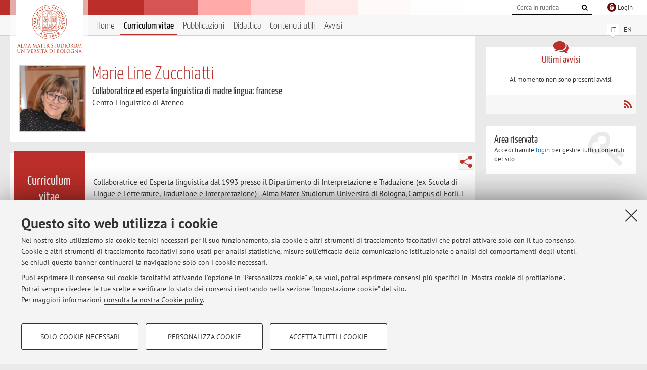

--- FILE ---
content_type: text/html; charset=utf-8
request_url: https://www.unibo.it/sitoweb/marieline.zucchiatti/cv
body_size: 38143
content:




<!DOCTYPE html>
<html xmlns="http://www.w3.org/1999/xhtml" lang="it" xml:lang="it">
    <head><meta charset="UTF-8" /><meta http-equiv="X-UA-Compatible" content="IE=edge,chrome=1" /><meta name="viewport" content="initial-scale=1.0, user-scalable=yes, width=device-width, minimum-scale=1.0" /><meta name="format-detection" content="telephone=no" /><link rel="stylesheet" type="text/css" href="/uniboweb/resources/people/styles/people.css?v=20241130063950" /><link rel="stylesheet" type="text/css" href="/uniboweb/resources/people/styles/custom.css?v=20241130063951" /><link rel="stylesheet" type="text/css" href="/uniboweb/resources/people/styles/sweetalert.css?v=20241130063951" /><script type="text/javascript" src="/uniboweb/resources/commons/js/jquery.min.js?v=20241130063953"></script><script type="text/javascript" src="/uniboweb/resources/commons/js/jquery-ui.min.js?v=20241130063954"></script><script type="text/javascript" src="/uniboweb/resources/commons/js/modernizr-custom.js?v=20241130063954"></script><script type="text/javascript" src="/uniboweb/resources/people/scripts/navscroll.js?v=20241130063952"></script><script type="text/javascript" src="/uniboweb/resources/people/scripts/sweetalert.min.js?v=20241130063951"></script><script type="text/javascript" src="/uniboweb/resources/people/scripts/people.js?v=20241130063951"></script><script type="text/javascript" src="/uniboweb/resources/people/scripts/editor-utils.js?v=20241130063952"></script><script type="text/javascript" src="/uniboweb/resources/people/scripts/editor-filter.js?v=20241130063952"></script><title>
	Marie Line Zucchiatti — Università di Bologna — Curriculum vitae
</title><meta name="resourceclass" content="SitoWebPersonale" /><script type="text/javascript" src="/uniboweb/resources/commons/js/unibo-cookies.min.js?v=20250212111854"></script><meta name="description" content="Curriculum vitae di Marie Line Zucchiatti. Collaboratrice ed esperta linguistica di madre lingua: francese presso CLA — Centro Linguistico di Ateneo" /><meta name="UPN" content="marieline.zucchiatti@unibo.it" /><meta name="UNIBOPAGEID" content="SITOWEBPERSONALE::30451::" /></head>


    <!-- 
Server: WLPP-TWEB-02
Cached At : 13:39:54
 -->



    <body id="body">
        <div class="fixed-wrapper unibo-noparse">
            

            <div class="topbar">
                <div class="topbar-wrapper">
                    <a title="Vai al portale Unibo.it" class="alma" href="http://www.unibo.it/"></a>

                    <div class="goingtoprint">
                        <img src="/uniboweb/resources/people/img/sigillo-small.gif">
                    </div>

                    <div class="unibo-login">
                        <img alt="Logo Single Sign-On di Ateneo" src="/uniboweb/resources/commons/img/ssologo36x36.png" />
                        
                                <a href="/uniboweb/SignIn.aspx?ReturnUrl=%2fsitoweb%2fmarieline.zucchiatti%2fcv">
                                    <span xml:lang="en">Login</span>
                                </a>
                            
                    </div>

                    <div class="search-wrapper">
                        <form method="get" action="/uniboweb/unibosearch/rubrica.aspx">
                            <input type="hidden" name="tab" value="FullTextPanel" />
                            <input type="hidden" name="lang" value="it" />
                            <a href="#" class="openclose search closed">
                                <i class="fa fa-search"></i>
                                <span>Cerca</span>
                            </a>
                            <div class="search">
                                <input name="query" value="" placeholder="Cerca in rubrica" type="search" />
                                <button title="Vai">
                                    <i class="fa fa-search"></i>
                                </button>
                            </div>
                        </form>
                    </div>
                </div>
            </div>

            
            
<div class="header">
    <div class="header-wrapper">
        


<div class="lang-selector">
    <ul>
        <li id="HeaderContent_BoxMenu_liIT" class="selected">
            <a href="/sitoweb/marieline.zucchiatti/cv" id="HeaderContent_BoxMenu_aIT">IT</a>
        </li>
        <li id="HeaderContent_BoxMenu_liEN">
            <a href="/sitoweb/marieline.zucchiatti/cv-en" id="HeaderContent_BoxMenu_aEN">EN</a>
        </li>
    </ul>
</div>



<div class="main-menu">
    <a href="#" class="openclose menu closed">
        <i class="fa fa-bars"></i>
        <span>Menu</span>
    </a>

    <ul>
        <li id="HeaderContent_BoxMenu_liHome">
            <a href="/sitoweb/marieline.zucchiatti/" id="HeaderContent_BoxMenu_aHome">Home</a>
        </li>
        <li id="HeaderContent_BoxMenu_liCurriculum" class="selected">
            <a href="/sitoweb/marieline.zucchiatti/cv" id="HeaderContent_BoxMenu_aCurriculum">Curriculum vitae</a>
            
        </li>
        <li id="HeaderContent_BoxMenu_liPubblicazioni">
            <a href="/sitoweb/marieline.zucchiatti/pubblicazioni" id="HeaderContent_BoxMenu_aPubblicazioni">Pubblicazioni</a>
            
        </li>
        <li id="HeaderContent_BoxMenu_liDidattica">
            <a href="/sitoweb/marieline.zucchiatti/didattica" id="HeaderContent_BoxMenu_aDidattica">Didattica</a>
        </li>
        
        
        <li id="HeaderContent_BoxMenu_liContenutiUtili">
            <a href="/sitoweb/marieline.zucchiatti/contenuti-utili" id="HeaderContent_BoxMenu_aContenutiUtili">Contenuti utili</a>
        </li>
        <li id="HeaderContent_BoxMenu_liAvvisi">
            <a href="/sitoweb/marieline.zucchiatti/avvisi" id="HeaderContent_BoxMenu_aAvvisi">Avvisi</a>
        </li>
    </ul>
</div>
    </div>
</div>

        </div>


        <form method="post" action="/sitoweb/marieline.zucchiatti/cv" id="mainForm" onsubmit="return setFormSubmitting();" enctype="multipart/form-data">
<div class="aspNetHidden">
<input type="hidden" name="ctl22_TSM" id="ctl22_TSM" value="" />
<input type="hidden" name="__EVENTTARGET" id="__EVENTTARGET" value="" />
<input type="hidden" name="__EVENTARGUMENT" id="__EVENTARGUMENT" value="" />
<input type="hidden" name="__VIEWSTATE" id="__VIEWSTATE" value="Iw4b0UR8NZTAs0qIFx5XW+IpVgBR9zlJ4vj5eTDfYWzrfHgBv1dLHvdma/ukpwI3dQFv478JvUg9K4UP2VTA6gBfjz39Vh7lOO96+UQLLDKsKC8BSQXVfWHP2aWXS+XI2+qqLpFDb27JObrL3aj1MKXsO0VgLm7DicQGF3/JdaXlHbq4dA7LtffDeBD2RcU68MtY48KInAh6J87a9pp0JBD/H6fgo7lNrCK5VSNsNh0ojP+giUVvBp8TrxNwTb5ygl1b4PL8mD+6w0HSUDuBwyD/E6MlVtEq+KsVS6xzBqHUgIqHxG/HpaxyxXIQQIDCn58MZFeAqEQyGQw/n01kVOBPdEDDgw4lV5HPT1078fGVG/mRn9wc+cXxV/cWMcvgmTIt6vkB9na7rdpIsz2ltrniG7/L8ZGNSogKV2zOBDlv2oe8yGD36ltfhD8EOn/rYdxAqITCgmvj8KYo/tSEqMmWFkhtnK2UwEAoIOIF7EsFHEuvhYgBwC488RUHnO+aIdKKTcvB9f0yzw2jBnk36NLxOVIoqCYbRCrGjbm6Yk6Nfu8wl5Eh/sEM1q3DQpnv8O0b486XcjcuiBLoptek36A87Hg1iY9Ob5ahYkUe/[base64]/AFS00YtKpGEN9fGzKjzapzRfD+Y2nfd2lYGfBRQliOnAHQiGfejxddeckuT/ljzEnLl1vCy6ngf/CWzPBY7iAnyDbTOeT6KMjYaPH+SfVUdcouJyJIoQaswIqQJNHc9Puq1ihYEIG8ZAlBEkXvvc8fXdiphpHu+AY6joBmInJ1dBz9VquM5OjYaARxHTJgKHNUPbtvLsbp94INfA8YzMOBuFrYEyLKMlDbElpkzm/[base64]/vZl5LfJwr0MFARKftQ+MI5tAOGvni59u65LkhP4Dv79BwsuH8yhYZlBZ5SRdFZFCRpqL9YRnd9RB3IHj7GzUbPnDkZNRdzVEudfi9H2/egszaMztbYy0YMoDzNlK9dx+smB3IC5WWG4NEz2OA5L4Xu1RD2CAkgs5z/ynXYAGiA/6+gK0dGz4910KpJzaStnS38VBVclKerVwox82HxxDTJsBDX2YPIYaXWYXaldp6ILd7e/CAvj+nMGMapr8Ax6qLo23tvFV1rL9tlBY3Te9Sql6SuSQh8z6+GiRWhOTJfBjTK6RbCSg5L/j9yvl1b2DRFN+EiKii+xe65kC0Cp1uasOEkC4SLHvQNWNggIZ+VBM/G569GHTN8ZxO4+nDCKdV2jlDcZ5BnE1mFG/+MyZx8OwuMi+T5CGsSN2ZA1SfaHhC50bR7eQsIsWsrZ7Eo3mY8bx9QSVrYdg/QEdna4IASCFjriptJZxnLCSmCDeDRgxdoNSgRVZGcWemrxu1TnS+yYJRp4LnIXSXun+wpbOEh6SZhhILT27A6ZS+cNhgRRyYzaRYk2COqjFgkTfZynzNojGpt4jxRlJoPe/xfkTdWpCcaaMBW0bfRhUDwuBjW1Dp+tgi89JS5It4s5y1WVfpZisAGjncHCz63FtMmYUM5oYzf3ZKm9WKIGz9hecMg8rZfYhKZwY2GVS1la/kkeKuI9CrJwWtntQz2BfUG76719FyaV3fMkx4EPPZ7dCLPcFeB3TkFWsnB9D+XvoMFWD+fDapzTj7/2v4qP6eCZxDN2qeQgUJvZE2LpmhTLIvRHyqI0Qc1KKDE58K0BgEfbV4Lir0JJiBMYaYN6Du8S99nQeGUcS1F8eqp7HZ0iUeVJPBsGt7+8nbMuci7g1MA65Bja3rEd/cVjyqyDKsgaL62LOIKkM3tTh6s21fP8SGO1NiOnzP9n9/bGsnreab+3sqAgr/iTBOFOF8WCehPcqs88C6+pnEr6VRggGfnOMou3peag7EEtRp0JWNQCC7bh+hDcE8TpvFEvCI2JY+7j6+tyWpVRXAQY0CVoQurIFXsW8Mcl5LA2J6vxIregwXqsh8Uo6wXuKHvPv9ZG6D9QDMCky+wOJR1VCmXpOl73tp6FAbK4iTv/LHCQQG3gosbO4/e9bRSFaElzP7Eu6911rcVVmzaQwxw3lO1epPBSSD49hiY0ZXithTeyEFQNWz7J8B6SSAaUlq6vc31ZBd2FkxmbNPRMuluCDKEbf9adzFQyZG5MgTlzmRnpx7UjTuNrO1BUeqsWmr424wcO0UsuYWXQiAKQOoPVM/KlmtrDWxHbE9LMPl9Aw/l/VWLZHJpoFiX358Po9otZklM0blNR01+dgMdVs7TxDcIsy21dRnPurT384lWeUm2NXhlsRm/XBemrhxdwB+st7wNFoj/m97dp7d2xH0TdZRw7RPpXqVi5EQQ2jWUyEdjHHzRHbqbNRj9pnow8vZFJCRZiPBJEB4NVEKpo6Z8mDVpd2PVX8x7PcNY8FcLHEwQqCOmLbDv7vpvThTGF9VO/r9nn+2qPo6EnKqAWqwdZLfr2wgzc/0w+fiE7445RfdO+xLwI1mj5NX77uEYW8LIewmp/jERgC+AHZUaqQKYRd2BKiW/XWCC3F7ZmYUGUsHuL9XY/2J6O+SsoCqvgu8E+oyOzgHMtEZ3vepYkSU6qQ/MC0j35ucdBfnDU1wprBGxiScZL+lVWUrxgiQ2U+DDGKjLbPG9tecG/SM6s0ysflaFmA0XO2w4PWUrqnNiNjMrnJLrFhLdnHBioZmW27y5N/Jyl0lDDbqEhjZzM/iDspkcO7f1s5CfbwftPfn6loFLnePAuzRdm1++JYHKhFL1P/iqOKLeM0a5689x512xWuGyehIcYWMhLw+7dEW/pyLN3ajYcHNt2YBuc1MH/OMhsRsPRK4ZgWs2YP51MKr+18+h7Tkp3BQpwFbevoXUkb+rCSklpg9EnmnCaKnVIoihn9gPSt6KVU526Bqh6cZiVZS7OdpiCcKV1L4mZ3//ON7eUq76OpUUS2/m0AMN64s7DTaQaGkwDYbueeJe9/BG5YLM9uPdkRVSIk+QgwnKF5ixhDqEPX/G0F0ppYnceyUzfhWR+HRnFhmcCenGtX3xWbYCF0JLDgFHmt7uXe/uawUbHl0JVaGAxWByY9wd9y6F6zHs813Dex/H81DzVkE8YpPBF4csje2XsOqlgqDBWWb39hlXNKDSWRh0pPsoX3vYRKHVTuz1Q/B4hTO6uljxzFf1EVPh/E/TXO4xoNbKeBl5pgRQPfud3Idf7kQjCIGyxP+k+yvo1hKOu53uV2Ad8A/trWcP16RK/Oorgw+aHjqNyXasFHlnZGUJeTZU1dzdi9z/9iVY9fxWpbWnMJE04zwSLSWG9DnFnwtrK/uOLfYzIrQJT/U4I7Kjk7aL4UerVIkgYY3/rMpVrf6NRpXCxq/HL1ov5z4w2HsGa4UzczXWbNsvTFcZo10E9KwXMJtQfHhLlDjg5do4fxbkk+2ySQbccz9g09tKvE64aYN07rfkgBTbeG4/RnFgxY40Fr5IWtHCP8sYvH5jCAdq8IK9QDB7g9iCYJr3lGnrrYrwlsVr7kt7L2Ot0ybfVOTsSWVdods/0RDJqb2DBHxS51rZsDYWOpiqEbJPA/SJkjO6SK/IbqaIkSB/IjR+Zh9nElLCPEKsJtM3IRaTOJajSAcC5JDFr8+xmUR8RTnLNha4GLoTGGJkuFdUs/N+3UWq0uy9uSbAgiXBebHNA4Ackui2wc6VS08H9a/LVpzFxomJO+2iCU4n36zWt70VCxueVji7w3U38iywIUIdmIp0XBQs+rUdLwOZtPAd6ha5UKDCHzUOimguwxajCT9L6970mt8yW2zsuYb8jE1/g9CPSnxAT47pQRI84k7w9vad/s4LOvlFsoo48wceiUlyTPlV9H2HjiEr6gtrr9s4TG8S6lWOfYW1ohzb3O+vgQhyp0ta9ErpeEWtfMhJkadOcm46yE+NMGckgBWZnhFMU5iVC8bsufYZfVbWtq9NixF2pBKEFbhSlE/[base64]/L9AiQLy8SVYjkanz9p/9CS1PUJUiyLFiYxPItS4XKCNNNpI0aGqBnw4L5SNwDmjk5dOhCAfsqba/JFftdf4Q89hkieIxK8Oxe18ri1k38FIAfbgJjPlVszD8opkZg5tzs4YCeR9QhgfPAaC6fRobDcsT5IXGmjDd9D3qQsTUiJAqQWo1CZP+eoip+DsdManWYlKcRhXLjrhnbZeYsAVXmcq2LzXSLyndo/9XJJNeKABpAwnIe61HpEHA2aeH+kUMt8xQmhFF5L6jMlG8pIlAFNBrHy62k6GC4oPhd4J3alBuuyBMSqcGX2ngRZpdHsp7iqSG7YbGaYXvyE7gtzcn0XFh2EdJo8iWrlNmdS4l2u2gUx0YEOvbf7A/O0BGq+wTla1dWm6lub7kvwlPAu4fSmSULS9BBJxDlVuP4n2i90rHN0ooegeWjYA7ZZHTw/KY8za8Wqdrm4RbVRKLJRCse+xlhXbeDhmE+F+mRbzX/z39n3z/XcnciBMBtJVZqpm2TRi88nbi5leKB2nuzPFCT1XUJERi0LmdETG0LoE+8a2TIcXf8kK2mMqv7SglvWnijVBKpEpDpuYs+yRdEDKYnA92LWmdkW4FhzQbWfv8xNzKLvNkM22+zbwdSV+OuVMmarz4SN3E7ItfVs6orbhf3c7QoLeJqBnmljH3QwPR1GjGyH/vvDMbLX4//TC18ob2yqYznhZtg8we/aHNt1yVJ9fh4gbxvQGf0kt5gtcMiWByJTCMdocSfEIubAzSlxr8SG4vl7aRT70VNiObZvJxQIIo479r15l/Y57ZOV01RKzIEFIZ15FjRy2TKhkZoFvLMAit8gB0BUv+UTmUQomX4eHfvrAIDhoerq98MmJknCYfObSAYv2GW1xiJzU+yzoqmUeYwXp2Idzb/FcEGz0jPX+uzI20dMs1I0lvE4CRm8sr3bAuA+Dwo3jv5BLgXDBXUdxfR4KhKZZbAgHc6xIXab1uvroT2Z1ik5LdB9ycIyHzcxTN+Fj1vOQ90Of1tKVB5EVa9gpzgzw/G//7YLheDSg71SCfy82ffzCA0iR00yVae1mhNGB/Up6LASjXfgdrpQr/Ws/ndgTI6SrnAlPgGoJY0tstAi0Z2PsHtiHsCbaB3Nl/1NNgRV5u3D4DO927hoHyTWhIha2DMDF4nxUFVQhN1kgnRaFQgeL1a3W8WihKbXH/Ho9lSxRT6Z/PvUqz6+iLmxsPXof8La+rEOx+zwhcRk7Mlv0kShhdIqr3/d39w1SCZIsWpjm+hpFoUMRlC6EFFsYoKdo5i6m2m63+tC6fGm3OjjE0W6Zl0Zk4xqoxcHkQfpdVmtuMPtqLiVS34/bgiILHAKVHbFjkOk7LuHvQ9IS4tlaRGYbhHsSc2D+mlKOuh/q24Y5defRrWLDlctnTmGJMIVO5CU8KtyUr45rqOx/4Gwssl/rIXvn8ybZm4Rec7zH2G//MCmQtzhJ6/HnJfY0ifFL3Vun8WhgjdaVKSZdCCeBU6O+NOn+trBVch9GbxdxSCjqqAl58OviZHRarx3tZ0isHWkRWs5R4F1MfhQ727oS42MeqSW5qh7+nLJ8NaSJfZ+W2egTOy2kWLl3PH1KcBVVjSyS4yqezWhmShPv/[base64]/cYC7Xi9Zv1qdgKK5SVfcakBQRgwU5sDiK1XR4SbplKA17SvB3x31eb0j5qzU5PJKjOQ/P90RDoEBFBu2MlxLgWE8hvoYSPSxASlV2OX8TyQDjdL2WfHpyYSL0oEtD0MiBjHPlRwzwvgUIZ/2AhszjS40gAOuyUTZmQZlGkIhKAtVbTljG3EQD4L5bOrwltGQvf/[base64]/JhjN/qYiNOZvhymSewrcDYn+WVZFN7NEcI4mL3/x8E2gRU5ucby4oYBYUI8YKU4uM1TH3mJKOraFp0tRq38VNeJH5Bq/+t9zmshpM2VTuJJ95Ud+b/8QYO6xTnTivAihUl6YbYLNm0Z3/uEannVSv6MpzSOJrCDYIndrqSYCLIOagLuWVpjPnWXwj3LXE0vA1+fk9f565BIVAQOqP37au4lz/UxDfVqcmIuFV4+D1JoKrrHRarVceLljaGPV8XCeBTFyMs/bqkP9jpFZvO9X30oin2S8zE/345UwOvWkugTgH71JLT+WEgEVSJqvxI7p38d8WVvU89AJZoXBkfe0t5NuBotmjmIDKLKwCdDdMzMjd+b2wvhujICWgDg9Ee2S5mIsmBOa/S8qPmPe7AezCjHz6rX4vM27Fw6KW9z/72LqLxduooELB+2zbAX4i0uc2TvOXl4JFtHBtiQBsjhvcTDDGs29WLyCCUdOXacZ6wqNEMLFCFhzKG9ml3EQmD0eaEIvaKR08E8B1W08BmnyceUwrMLeOc7JmbyAi+cGoYNUQfilha+d1bI/8I7fbvF/g2C++X8EI8ogybOEYiEmbmTECYZMSWdBRhAA6legMbFccgorcBi1Pm/V0l1PgnyDgk/40XQjgsWigFL91u7kA0TxxrHZOaiIkiFHgN9Sx81gqkP1h6Yu+/gB7iH19/53vHx/1rHyClmKvCIREV2PPFbXD1Ylw73vOdIDR2XQHxLa5LBa+pdP7usFVWsVSfFqhMzjZmytpvBlTxXgLVAwlR5B6NBvVxRhHN46MAIlYQjecrkc0jS/ARDOtf4M7d/ts57HezuYBaVykp2r8YS83YUr8z4+1d+F37Iq+Rz1+PgkJonQ2XAU7imfwekSh/IaZp0wxQ547gPjIeTYM9ai29mTWnDK5Ilma4uQUHD4DanH5KCKOzDYxHHBFGhTHF9U4+HFfOGuM/0Ovqaj/[base64]/xVaxdr4///kuPPYPfq/OUqNqLmXWBIye8snaIDi36jloa9KANhYhn3zY0nt1yuoeneDEUYXwV4/5uFBtj+FTH+7t9R/y7xwdjQLV/rfvi8AAMTe7csDAIZCf3AAFvPZtj3fYoHLrgZJhOw6AkCLA/KU7Aq68xNLfXo7gNiyImZem1HeZ9x3+FD7fgQaMCRiKBd6tl8Ihhd9xpmog17yEqq/EE6iyi+Kd1v2BP+xD2Mg+ZweXUdkh3od5k5yKMMvkTuXTV1MCKawRKhqTRLVbUCVC4HSbqBSthj/3Y93EQOcwDqrP0WAdc93TijXOaCufkizTVAPeY68iAAmMgoXvuOLPdWc2x+oAxexX52aSle5ZaeDWmJEkwcmNLz2/dXUcFn8c7vU8Hn/7BRmkmdbrj5oIwUmnwq0mTAcBzjzFf2JjJN3GoMe4a/MtncuCpIlA4Z+wjpAQDpx/gyqLUBuQbiFHYR4EwCJGuceUNgZ9JBDK14SgBJtpTNfnbiGKpUDoHSL+nT5Zy/oldk6jNeMXAX7J3CamQHbDKKrLgZM26zEicTlQ/SVzV4BOCMkgcQZfshgDgLiwMV00KiZNLEwjsbek2FRjSpa/Zzth6xGEVuD4GV+8iBFfe3cG+B4ZJmOAVVLoNA+OLjYPv2Rnnt5/86gxhmirhC4XE2ArB4FF3D3KZhESb8u94nialdyYq1itoDc4POU7mEeMMuZiFGglHfqk5Urm5Q8NjtPATYccMCjCw6YQ/u9rEBBEWo6Awrv4MQZA9wsslqjkv/uWWdnhjcNQdRlfHvb5SOFs8mDa3W0SOMwydNy2wjlbXV1FQEujKeTnhHojjSXV6mc7YM36PuSEqmSXyt8IeFXwzAq8H3RYw5K/[base64]/cflxsWzcE3FINxmaBeyCyYzaqJVGcn4wlGYYGxw1NaTgfybPOUQnpKqJRd2uSyXiyRu4BNUKB8ZRoIgYp1LHJM6LUZiRMwfe4KaR4P9tAic/5W3M5qoJFYp8xe/6rrAxWLZ9Zg8HnjSVF27qi8OjLlVL90fj/X+9nul7huz6NceDaT7I5g/iThsOVNKlbHKhTs5heIf5u9gP4UsltZn0VobmN1Ls2Z6A99x2+QF6UjrGfXiWCV7QyPYVnq8wLl7F0lBVZd07UtCrnPGqGFYuDz7DQD9Nm/5/NMxcqVQ3SXgtGTHmhruYjNCQ00YSHdl190OXs/GeU4lqrZZi1JpTuPtE7FYkH25pM2Xr22PzdimdZdEcvK3m/tf7v8hkRCQP42lHZ1BcT+pFUTtRJKArb/bCC0z8iSWV/t51KWvQarcEwQKdIhvWb1Z8z4CgG4mki73BQ2grmRmQI007uNBZDCwEdrOcGS090GpbYdeXi4si1ObTV7ZHtCS17jsZECpXIBX3NgpNbmIz673ODFn09qckCtgDeeD5oOLjjXSM+p7mtQDq+xDCLHyiKKrsppnEG4kNNs2muzjlvJ2lxfhmziEHgoe7bQsYKOoz/QL+gLy3gop2lnRVQzqiEOHMtwgtkUAdF6rTJpwSgWCXmghm+W1jkmNW03HsdYz6xmmkqtGw901x+KkQDIB7XQwDMQoI1c1vXFjWthdczzWAvTmu4HDrSx2+5NOO2rLLou68e8v2wOGnLX/47pzsT56/ifzESJ75RV2cGjxreM4Ckqs87algF6HVlGFIYrYNOo/+KFTfDG7eTvqBHG75I4trTmoDi3jY7SR+uIsXO2NJv8RSu4hCL1aCy39kd7NiMRS9v/Cx8ngZA+vde4+Omc3H48Qz3brJKERSoXPYiK25crwbzxFGqfHQRHflgj7KoRcJKWCl+vPFnRqM8CQ8oIN+MroAb3VZifcky5q3EGfPMQDeNdl+Anc+iOLJgYjjVkHOXcX1AonBd3jnZnRbs4+L2w6YoTDwNS+zAoI3RmX85dDgOWaErLHI3Pg3o33MK/+uqmx0mA4zFHVyYHfnYzbLzN/NOuANoQWfs5bfRHr9fuonRWNasTOk8T2GqgYV6asK/MOBPzQfN0u6gHwPYZfCf2T/bZlfpBIMKEkluCz1MfKQP5Q8NfzZOOzvvFjf/wln1XFGsVyFxt642EV1Tr7tcXeXrNhH9nlCP3ox6tX6dw4nDQWaBxeEa0FqK9c38XZUVmzgVbXS2DdH2eBgMu8EZuiq2moo/c16/2k5QiYHvEmgb8m6yUH9I0abqbx6ERi6dysAVy7m8emEpwDioQ/w8xiekVb7zlK8c1HPIDMA50SF+h3jq0KAA32YymT7M+3zb7v8ptZnhKv52vtyYxC3LRFA2Epcfxvge9vEN5UJUEy6cI2w/g4m6GQ3jIH05Wwt1HNTHlZQtanaWX8pg0rel4k51Cy30D1/z+78oIseAy2sy4IzXlzVDUD8NhseYOxz04A2B11ADfwSU2wjskMPMcsVSsn3gT4GKJUP8pArMf2coB7JdvSIQ3aYUla1vRRgQNx5fQE+r8ZiXK/ejqra4CLWTA/oZmmj4IL/[base64]/gEPVc646NAU5ynOtyErq0dAAoqaJmfWia5cnndnvFLX4jNYXl4jbkRX8mXo+IIiW+KjNY6kZOZCEjd1v/N3lfwmyNCJ8qm1LfUUTPM9VGrZaXOkq895mZTANUDJIlfjS4/pMnhkhK284GD9jHA1GPxp9QCFCIwlm454e5Dl5gHnUuwkgImfDbQtQB5kdMpW0OccJ4jlQnrip/NUDsqaCL77dP6aBC8ywB0a/aeM9/Xj6G3dfKoESDFVQOr6RzVIPDFJDaJgLSw+Fr5S/O6rrMnz6ta+GulLOyv2zeyabGPY831z/89r+VJz5UorI93ZEbRXT4Y6mYzUr+sVpNckvOib4BiDyaxK5sMRC1wp13yOo8BmRW4OjFJRFOgdixff47Sa0rY76w+AmnttdUY5eHlOKKfnWGxkln0/AYYVn45JNoPB/S8vUgSCwJrm0u7aAP9ngGhhEfQR+xWu0FpYR5LtPv7+fFEJzk+/wRpVPQnMR4FjMwBKNUhlliuk5Hn6MyabnMuN6UvdthJ1rFXT7hyihSZzHHVTjEvXMGjz/FtRxoCmaNlxoaDRvrlQQcRRLbsaHNHqHLXBQINAIMlKEykdWNXr6BmSVEbrvrR1mlLcuybqadQpavP2Uo/aqfOMc1wiiOK8hBjln0/pVLuZesynABoh6zJYbBKeT/qgpWQU+x+H7xDrw8ErFc6ngFhSSEYItKDxOeAOh7/GdE1VpZx37FxEgcoU/pk1v9ZN+kA/AfjH9De8HlQRgjiPVow/eqvpil6WsQCDvF0LzOF7vYep4n3JniFLiNtmXMYPadrCdyx3YN8q1eLhGrG4tEKTgv8/63fuU4rrkm3KcN4WBbOKMVVWYhSm+5t1xZMUxPXvBr9En+EWnfFnoIUKTcJp3Kf8AFx9bNnltYov3kFFxI+3Aq10nJgtgcjM1fZ+kYWZlFdLmJxlKcinJtp+DJqQhInM8SXiI/nhNNLCyFxWLvuYgC0kHANyJl8IMCcJ/Rrhstt5VfuOLMnNHC5+IhhcWfa+xfpgDpBtfiWSRZi4+85KVABHRqBR94TRC4MfatYSSww1oJHJpuHBj/F5EKUV2SBiqUgaLZEVK20xyD5Zao3g7R6Ti3eiGUp1/MTs8Y7grnbuvGRZhdmycCN4KV8liDC1BTsayrscuUpTcx0ulwZcYyWXss338u2GUaUb+a4EiouSpFWROvqJ2VxJZXTF9NAAeIjyww9EVMnDoORAPqoPaLkh9bGs8y6xxvcCpYP1bSZBzoapsev6TRHcJzmyFs1plpuNzHS/d1/R2dQI1HzWEVPrEt8cBW8k0tL9gG+s/YvrGR/In8Nd8+xPltXxAnG5pLoBBGSb63sH/HG9fgcVQb51jJgnPCtirzWbfKOK7PmOF+MLyRBXB7yERf+zbsNlIpBP8OQqPf+r8fK2+59Luv02EScwA7/NFHk1d30NBdvyxjYearkB+gR4G0lbmldmyAVejA9EsyOtQBfmnIePhTGtIbcUhXIaJANlqANs5Mr6eg+1TGZI/74ta5PJ88DOfAaRw1MDQ4YDCrFnBWTgpQQ037K+YU5bbvmF5XaktUS/EyrGyDTfLF5OhDcqT3wJX54+stUkITa/mDhutM2igW42T3fA2MO4vUn5xWkn8NqDBSznMWEYyKbZ4kjM1fKs/kd+cD8hvRCUPSF4zI0vHhx9o6vIWiXhmxOzuxI+KN5WUyfUMdHYdq/nCvn9/NgPTGndi+S39xrDYT3xuuI7tvIAy1OibJ5Vn7UHlzpszsWsb3X42Qqdoo74KaOaOVNd9xjZUssyiGg/IlT0w6n4W1N7qpu6d2ScpVENotaquCqJyr2G1TKyd/OYakB579V2AOX6y2p5rvXnseAt5Ev0jpt0UYh0qgi+NfAfeDf7afZpmD/14RfFH7TAbl9DD7Ht7yKyiSwFIey7fX5rMKrBSrPy5R7ZqjwwDhY00puOxQ8/8lynJr30P2JOVFNRaJcZUcpQ6xBWZYee3nbRGdT4UT0+tbEiCBbNJE4pJOLzxMLx9rXRDTgn//IEthLutpkaDovpcCavKZr9xN3QfH5jrUgN0jh7aDJgiH/kCin4G0vobH7hUDUVxS3C7RwY7cPFrHbh+DYKiHVyhZS93yhZGsGu6HkuLWboWeW+dr5dWvl6edk3IfkRt6nVg/K9H4+NlWaHO5jGZWCnOyqU/YC9TwHd9v1nhAyMcamdejyls8swdm3uIw+uPDF9ygjztNo/6FP8SvcsRLxt4PTMtSVFKqGEHJuZH7eJD1gnwqjGPprPXskEG1QLkPg9Dba/F2mIKKuur40hYXniYzZKsPrxuI36ak9k4qjuBL9md/XF9h4RlqETWit6MfcvyZGFHHPr0lyWM7PROD2n2hMFtGV6uvgNZUGrvYD0np6Cv/6lQaV2NdBf4s2WCAkFrc9BzAVVBB0iU3pQYlgFIAb5WI5WrJDctzXtagLDmlQo3TkYE/LTUDj+PcnLNiFr5Yz+1+dyYTAeolRGYn2R73mqEvoxY8xaTRTX3uJUOfKWQwu2/k8U+lnd0dIKw15TFCFpxSI9nWzmzradvwcVLJK1fL1Hz6Vxf7yU3DFUKE8laqHY+9ozKTGXJrUDh4vxq7bKwHojTv1RHAax/KTEEpu6NArwOOdjpu592ytdgmNr0nXJzj4xQv+ze7phRWFjcbX38gSuqVOQgxSIeyKoyXDS5mPRausKhVZpqggclcyI51TBCEhE7gWj2WQWsP9TLKToN+MywBIfFKrPwDhUS59jdPJuxz8BaGcJbh5j9Asds4mwUK3lOiS/+H6DEToLj62NKAQ8tVU4aggzPRfYtW4+4BVUNKaqRJW0b261OXsd9nSiQMFKqQjTPWut6w3+Denhhsbq/qkFwePY5TS1f8s962xHyGnr7gCMYUQZYZuzexy0jg41VBL+yW75SOEhy/gN8VOyCA12aNQpMZvjQ4Yrkf2FBPOMeHKcSDVjSwj+Yl6XRQIvMp87BVuls/SuI/RmFTJBdFA66B/UeDJXFZw6vZ6Lc3Lkg+2cMZiJY9T7Gi9IF0RwaS31qSczWbMSBahZpvH/ZHEf8T88izQZ+d5sC1qxXoIuO4w+hrlRzQKWEebzNd2aeHJh9vbNgoh67P+x+hDmFXa9oZAzMetsFcUhLg3o/k9hIOV9whaJjGH0AQVnArIm9z8gfxaWfswnqZZqWSOxz75Wi2MBnP8Sh525QwfMFnvzLLWc7ch8kMYqYlooAbVRlLf+cY6LDa4wMDC49T266gMoXJ0+zwiVYvWdiAZ++Rjb31S0MUorXFU+tHRUfr6ZgfOhc7KBQ/E6g1T/C48qSLfvd8OkZ5pWfbMoLtWmfDBKkLEkNp2cmA975DWw1un1ZsJ7nu2HhChUMNmxSbBrni6otLLlhYNyslrjdjutdicWVwhDZQWzugKtT2JS+osUASzTifA9sQQId0S/LKEucYNgtTZTOqd1UC8UMDtrufG3g+MUge7hJ2PCyVc132x93uTmXyClmEak2q/ppA4DMZ361HVamuxQxob+gGkEvMWYSXSa0y+wrFAur76PnkHmlOohZlHcKHc2G8mpuwMrRDOXsvPKA7WXlKs3zqb4+UlCylVUf2Xw6p4NjeHUsW2UoRx9zu4rNBOl38NOw5PAg8QWGjxBnFD/Fv2hzNjc9YR4XnGO5cGjjRdqGZnDnUI5X2gZ9kPH+rITOQfAm7rghlYTO9iAukIf4dtShfaz6emm7Q5uVaYxHqbs318XAndkR+qsE0nWCdtCI0vaW2cYxs/[base64]/lggTapeYZtNS64ap4U8BqpLjpiB/taDAjfvnAI08z4NIYdt9AA+Xx0bsw+XYc8S6rdzFGFsfZXFTIaLRJieI3bR3ai0ymuFtUl9AZiBGVk03W4SFzBo1Bo/WrnxxdPevEdwlCJuKqDy9tj22i5qqAIdTeo1o8d/TKUPmZC9Tyckl9h7XErNRedk0n/iDcugCVkdynqG74GgNzB4YmzBiKxV779vMGRQ62u6ll+/Jh4sE7vpRo07E61gxkUXgcPSA0DhDlc40tbjc2ztvFWf0JpsqSiyBGO3xeNzzT55EhNWx4QHnP/GjmZu6+ht+ErOGiEihcUvxCavzswAbC1FdmRf46IGdwk+Pl20r+VV7qLtbfqq9fX89G6OFW6waFb9PcePJAaHlcS+8cQxAE6rGOJGmp0zEFvrxf4FU5sanLgT2moD2bpuyuYtsNLPsPMSKadMbPdDPFiwgvLYoPC3LSKyqAr1sskAK/HiyaxX2A6+8sqeXDzJQp/FUCeGQRBVWz9h6SQhlhivnvNnEIgFhVxsODZGmfIoX31QhnQw44FgRUe93S6yXHRUmhrIfk5755XRoKrq78G7vLztngrujVTv9cIT4ulcN6WV/tSq8qygD62fMWhEwOSV3gB7ZBqk7azYLg+MPgPBro3RFlQuI3zpOtBWRPUJ5TjAfb+2KD712oBY3ej/klMGkEbE6EjkPoQx5gbLN4Lemei8zsxrHTbyej2hZj419KfJ0VBH+s29+gkwlIOZEeSjeXL8sUgBC8YX5dQtQB+bMMxTFQXVwpbZVONVV4On/pwBVw6cgMISswOl3pEw0YmxXEDblNXkCXtLPA/[base64]/JLzbNHsTMUJlIQ2P4XjQPZObiiQNadj1digMV/zkV6ZhvZhKyP3WNXqpxHkEo4sZNndj8VO3aU3X9f+rQKkI1o3V5RlnckyWI5LzElzhrFslg3Uf+c0JeKhQUtTMB3pz0y7qo5Q/H424hT1x7Y6UJRjQ6RHm9E9EqoH2SviCNYsjqSJscChI5fHiEEDB5/h1pCLJfMit6jmQA7SAqtBJeWyeBbw1ChXPGY7+KTGeS1dMzBwuuJRa++K3nopnlx3pOD9FgA1r2ts2sqISBo4n+/96tqpxI1gDx4kVJZMh4K776L7S+ebgii19FoXZL8qZ13YpDtCtVz6G/5dT8ygbBivVUWDBlgThz38r8kdrWnbPfi5o0arPmtwUiwuxPQ4ONdGWNEWlxmUnmhFQX7uMPTvJqHfyRMQ5BCidwhXui0JORC9HQ/hM0o6hfVBxIf5auArTbTul1WlZabZLG0EdxcQMULNwArbxIOaTLXpMJx6Y0pcTC60LnHlqoX8Ajktxf5hPc8OX8y93Tvb5r8FbOiUkb38oPpCirXfWzkXjUpkq4CoVBhxo7p9szRJWAsgxJKi8FT5vMGK6RC36O0P3aGTNq911cfWPHXNh9ZQeoS7tFWRuib/AEB9GfpXAd4qLz8V27fEM7qhkChVnys/5ulkKm/[base64]/vpAbRbRi0G2KQ46ovzpOIQ/eVOsyhw3cVAqmH2ktC70r/0JPVqwd9DcD6a42MiFntfPKA91JZJ7vDoYS+jMZeS53vdZ9u+RHmwFlJOyquMyfOMeqVWMsHI0EAcRrB+y+68ko3DfhZD95auZd6+8sObELjN5NNlSCMIaoRwr9XEDIaNgkj+irr8e/4X6JRI+IADY6waxYVkfIxl0o+Q8bHjxOtE7AjuE87sltCIYuExeUabTLaCrp2It+XZWsjrRP/YKrxXP1rY3HL6UKkCQuF39+gL0Jl1Phf2Gq5VBoNxQ+e9NbOMJRsP5BZsOB0atEy3mzV3/TDBoEIQAjJXKW3I1zmjDqXFSLtOm11yubLUUvizaMaxSEKZW5WV598T3YH/hZ0IgIuNfSelYU6qAtVb6nuJLG0mPFM+fMWIvZHOAFzLMMpTLxGLV1E0Dnu3ydKJMsaJeXhZzIWZ6Mjcg9iUMSwmp4dMetF/[base64]/CwX5Bkt5h3qCfZ06jcVv7199zFgq5QKD7fgyDy+Dh1GENw0efRwa2IGFdBDkO8X33ok+CRrVuiAN/ugJTHynkB7P4MkKFnPi46sbhpOs6srsiDbyW+hjB9lA1+KbywnuPZuUp7k8KAl3pLhssvSOdGk+7l6hQ+R1J8jfPZSR+CFT/U30rmi3BdL3FyY3SCZ1JCjGykWJfSZ9THaWQ2iKfwch3Hpimml0VaO4cg5HM6SGZ9JKKaeQVuNYZHUhjnLz7387ukGWUeqPaSme6bc7aXlPBMaoRGqcjuiKURGcn1btFCAjCTjJMYTIXVbM3nZKc4deZh0JcLp86sjtUUT6wzf796iz/03QRNhvc4NPHKGr/hoCLj3TpGmnEKS1zQcZHkaFz0bnjGAlF9PIm3suJjrhS0FZiKt3DFM98K5cm1FPmGnhCj2ExaWMWlJZE5YQDmSzV3Ifs2pR1nmfZkN265zRGTG2J/HANHCHe5fKjnSVVUGH+yawrQ7xocWRvwQ4JEU6wTCpLxaPSe5AfIOz8UmE8cgR5d3r0iQoYw6y52x43t5rmkAB7Vb52zjXS7OAy/ZQ4EIGDefy173Orx0D8Lm7ZG83t6YcIMl9RLXpaYgGS5waN2XFjK1sRZPxUYMMAxE3nEM/4LgoX6d7erxRapfdSuj6aGR7FcuOoD5gYoLLVwp+PZt3njdui5mm2x5nRAac0iGOl7/69uH18j/MYNQmNFHPmqF9pAsYmd3llPdrnnFjTib0T3FfsAAXcQSaQQGEgdN8nt4m/4bTMjH8QR8Q81JFC9B11+FqG3TP+i0NSgLI4Neim6s52TRzTEYsv0R4A1ANRj4ihvRLzayx1zmeY3+L1B0CKm3C2gn90AroR8B3mOXdlEehfbvEB8UhJHXPzb2YPFwbgCIB1reWP597NyvqnME5/UYJff7nBCcDasZAneZeRWo969f91divgnhNqChI3AQAd2Bbf4pl3SZiH3L85M4Tbr0L7VMZGNDgMsPPJoOnAf+9TgikG0uph3vAU/VkNASSR5slFhl16L5KF/dXOBHc9ug3b5foaXUK/zVGFcaYm29K4Pwo0D5NuPjKvGwB6TtznRnf5LxC+x4+WDYw/UkLU9P94W8me3W16nkcgkGIY/QsxV/fI1jAO2egunWqr+0DxWb/EgZMfMmPgQzsr8WtC23GVQ8izHVNfXYwzeektO+7oCPbNyVkhhwXCtb7isfqN2hG6vUgJ/rqzRtD1y5wyACM8LfElMzsJBiRWpiYDh8y6UAmD1wnU835qGwrTzlNWjMKXtbQFuP83dyYy0CgZ8VGOSgy206sPz3eHp2ogq8vnh3UePHxSqon5+cq+um5Y/ZLwRyxL/F7r3xY/gy9cZm41QzIxH2c1iRJoFaZlK6GDPwXimwLo4JyUQMcz83yhPZwqm4IzXEvm0INDkbl3uCQXAfdvqyw4oINMj5UqZFJT8pjJfvD8eTeKhaaTr11slpU2nKuCcx5DKKREknNvQC6cHuhH2wL9uofDTrB4g0GzfVz8zKF9p1HJMoSJDIkUtpsZH5k8sFhhkRdUPRtht/7KjtgJ+TgHpcHStscP8gRztFmgyWLDGosD3fT7cMRmcUAw8OLIevhQ5nW+krGl+f3Ht71LGbnuh7zhilqNLRF6BoqMEUcgHwexTPNh8P4u6Q3dbYEKEMUfthtiTaiFnzyuRKLq5zRGx4HWIg/5NFm+tB2mbgU8GnY2Va8msH8n4yydPf99W5Uj06PIsOD9g3ejp4LxtNyORIifnDFVuHNJEOBUx5TTJvOl6JKDkeqYi5g36avES98oTJWp3gb/[base64]/8ZTZu63ex/nb4z9ljTCQ1k5pUjSBpV1AxONTMAvCwtbivViwp8knwTIHLsfBS8zjWdhrny3B+L7c+DXDWU2ReuMlWEqPwttnygj/ll0T0mbZ1w9ztYxcHe3KxwrnX7d7EFp4BfceufFCvw8w8EjjF6uaQRkJ1sxNqfvwQmNgurRx2Wp7JRgXcwUJc+KdpZFXU66BgbF3s7vn4flquKJdABw34XBMC4KvKJafA3FKCQIJg2HOK6n3IbXcwHi/nO78go7wdnrerxIewwzFrwkQ9MzvUffXHC7GFKxly3sPSlQ+IZeNdMf6jVOevgrjAoJ03OueNAhSBaHe7TdFLdd8jnDS1SHHqxSMIjECqs85misCeDBDlkn/dKZoEhJYoi5itrhuyDsOif3hGMITs+lLwIUCFTdlyCSeMzHn5LLjz5uXanKsMqsbwJ61ll8PrTPBC5DKViLg0lIP1YAWx3yGY0KdPBGoGU2sg41E1waFU8+BxZnb38NYCVnOeiw6GQDXHBgAC6E1xHdlNt00JXXFBMk0twW/m49SnZKuZcl8rZH4WBuw5Fc95wxuSjq4XQeS/uZW0XKk49FiJXaXplIBTjz9T+wgLyNV2AMl4cgPYlmOhqQhdqG8QSzq8pqjMPil0raVoaFjHdkUXv+EyFh5rkG5ZBpKx8w/OqJKsS7K7OZnlvh3ITVGx/48Y/N9iKMxSW56NV61J9rauK6DcgmNqCeV4GqhVMVUqoRfVSeyM7E7ROCucisMvfQScNufTuB/4ZTIQkGK7A7JgAuGimUOA6egBH3mbmhFzwtG6dTaOy4Go1pWCylBLdI/Rt6hhhAmd4nY8LF8+D/ejTR9Fkf5yrTURbXepf86eStZL9z/Y7Ud1C66QuUHpWbJQk5hPLzbwAmGLrxOwBkEIwkMksYUkWEERr/VEe3ZBeKzMXC2q/NAFXTp7hhXERXiEYnOJrlZ/c3dX7SJyYolg67ThS+/cfSafciGS2ZzvDy2yWZ0DNe2s5wCS8KBFPaZpymrOes97xOgijMImPOohFQe0MreoSNRDZ+i9zKWReXIPACccvoKukN9cYtF/LMej9KK45+2GqHcrhPKd3A/NtU7iChqD2UIIa485xTS+2Unh35inSWVowCTtSwDCnyC7hQPokNQj30n20aiecUFQqyd9NwR5GQz+CsQWt2jpuN6Kw9vGy2jmHGjNonUf3CH7PMJLWOwHYAhLmqFJ+gxWoKzLRg0vwaxcIoarFyhxYEtC2Ybp7tpKCbMaC/Ka3F8QiY+Wt0Z0qif/W0C3mKx7tCpq66wrMk+gDVe7O6oCmBHccsyomh+Omsm9gSOIxuSjke4pByTHpugnu0bXlPFD01ilJb7YHK3DzAM7XgrweHQeF+cnshGKxu3CSzvgdUPucziWjs+mdB0r7N3N7kAM/aPUZy5U7IZcVNb+tB6cZBtEndiBkKNfnWLTzqJn+zWLx/xuk0o6eoKZNMA/sR329erm4TtolV+1p0+4fc4nPsVficxVnQDyb/HSvy30GC8lrO2z9wPwmdMcelb40KdRYQvJ4v90cLUFJq+vstpQUxZ2297nZI0yYpuW4bh8u51MOz455G9xaMrzCIRsqM4IYR+8vHqyz4d7JGCeE5+0/G6tIQP7vKYRYoISdDy8MAS8T46qvs9vDJp2/rGC/BTXEJEfZJufTD9B7KeBSIbnUrBebKjnuk0DnU5g58Uhr1N4qllf8Cp2AYeTS8X/NOjp5UMEDxhH0iBBMQgWlKesggmL96vPEamddwVqlNgt+AY0i79mMm4SKJnEiDfjP3z51VvrzlUa8WpUY7NxYziihPquOU47nLFm4FhK5s9hFGGeWhDr42IVbyt+FFONQTrGDrpnmjGlr5AUQwLgDhUhIpX2NxSAWvQVTzzdyshpDBIW0cI1W8sVEQnrR+F39/WTPVF8Hzjd+ATwrb6OLyXUvciuRDBLnb3emIyohX+iXBUU7OMcJc+6SRkSTd6djwEQo85e6r6giDQOTJfFW3vxKTEpa/K8WyIEKrvRsqcDAmKWVHaC0z4u86TskWtRCaGhnyIaMkL96wkN2dDYn34PC6fJKnCzefsuNgDUWgOQn/QoTxttRLE/[base64]/g8fhS6rf3vUsKvE61JBp6KEyUVSohT6ffrL7CsdFT2khGoEhUKxANrqOvEgmlznFmS0JbTzuv/NxtHc6fOApnCMYi903hupi0cmnkpP5f+wZ21u2yVOjNR3UG9gQEWQNsZ8Z4Kc4ng8Huz2h/YeSnfJCNuMuldAv75o6pGNyM0UWZH9/2igsblHjZpUzc2VtvJgTaTHn+IqF8iKAugEQCkMQhsFcgGULl6JZD6FxhQUYKrHd/c19eFNFlK2nmcHG9Pr2vOmd27wmwjRd9fIQPQmy3XocM6vHah7SYgLLfxGsXCiH9tgr9PLkPGxD/FwEjW7XjAPle6s/OjLptL7q5Jrokx2/Huo4toxhpwUO7prJ7rwovzZOdS5CO+cnUb3c1XRTe0jyelI5qhczIc27z4JrL9OpmzLF+HGRyEFgiEz7lK/lmW1TYqNSUNiR+o7VqPBV3p/Lu8uBvXsBQ/qVzX0IzpPjpLMg2cjxVVr4czDqujLMKcRT8HHhV9sUu6AECXvCnzD+a7Y/kFs01DzbS9uAZoOaJDVwIrkJXO0GZQpnp84PsbruFqC5+XP9gQUopsxZwvsZtsVWr1DFsWcD4G0Y4uMFWzRLASCHaSrw405UGyjVcPEUmrWA6mfuVVqcmxoRGi4/XP9sbvI5sSPgSicCpET+DYmvw2J64ZeaNf4llpk6XwPO2i53In+c7IibBZwkDdZHNYdGroF+epBncm+hFYZyFUVcfzgv1MiGltihbHxz2JiFo9GNhcJ7LaB2/AosE+Xxi7GoXlfpRH9Weh1J58sO6qZM8Tc/F8VFAR/JFn41gccgrDbhZbRrxkUNGSbzOagf6qhBjpVnBt1F4J7eXTz90g344AuH900lo0F8amZaHNFeCYrBjtp577z5KxW2zCo3qf6I8o8ZMWKyLeS9iBlE0VdZknTysEaYJgXsI42SvEFP/9zwUc8u0YnnxtULPuLMUIA3CpMzO10vClLfm5OXMAv0wqYFR1usb8kO560E2q5Wx6rWWjmiQNCkKei4tHEGNxxdYTZbUQRUL8XuRB/HX3qWsQ2AavsWi/RU6Xg5NNJTwSHEbe2utpWiTolEor9PyX6oNMwG96tvWkLKrfTNce7YH4EPb2rH767nKcXxVAxnZ8Dq4sQ3N+LvNo6jt2dJmjwBiD5lYID1orlu1eqD9gjtassSkyetVoo8WLugEJ4hvddV2sf/x3wFt8N9MpsITtvsVvj2yrnD8LDkeLfD3P/2wlA9JVhAX9FvtFT3j4EEK6p6Ek5fCPMaZ94tk5dHg0vUxvW3gtWdk2AMVW32IYRyt8lbvUQ3gX5ufAGiMTwwnkPTzf3zRiCcJ0ldT3hpLAv7gC5QJZl7/uMItwI5r+a6ddWEhwEg8Xe/9KUE1ovudAZrWQ+NAGzPiSbLRZYgVCaYl4YtVhzfEacM1PZt9KMEjOfLdHPo+2f8sBcyYcjGPW2TKVb3ELu9GlzJb3gg4UcrN9jIKq/+jPT+iqSqbRfh+OCEb3FaYOUFtn5C5ImU2H4QqiYzCoW9TV5/Olarv6I3i2x1Wn98tfv6gJsjUoxNv/GCj8fKWvmyyqGvGQp0lhF7WNk9Y/gXSmHdq6QfGQ0XPL8O7tUmTbqPa6n4PpMccCYQnF6D69UJPB5uJmybinm53/KouIoro3L0zG6G6Q11PuvpzXGRUbwE/nR3iAh7MXNULMHgfWzB0v13i6jQhNk06wdzCDf/BQFdvwVxBamF5uNQmpyw6JbxY2ps1Yhf/+1jmqIeaGHUW1YacCctv3RWAFaIFeZJZkhgeToi6fqvlgmfY8C2jtZFRML7E0WbDQbgfmxK9zPrRGcvOIOynUOeG7meaMoMFr7ELBFmgy2Bkj/nj5GfpJStikjWGWYDM+bvfqfzpVuIPb2MPNpNrJGfyzz3kS5LUm7qdKZXhC49IX7phR0y5oFTYsRfMC1WcsSKQ0xD+dDAJu2Zx3p6mPndij43dB0n3m/zgi6kDilOqOcJM8L2dhQck4FNzy+zUWRryJmYAl8deVkR1a4QAYWgTFoB8OQ0P+32GYqH4fTh7P1GhhJHj01QuL5Y8QbISIEX3WvBq4dNorFbczc1io08R9vJGOqsfl5HSnhs1+ErB52j6jg/bdmDXr+eCvWS64bKuRckzPjaJ86BOkwNQlUgFc9lmz5w9g38Ha1QQoQ+D58JqxVyBBOD3WCwoEVwKWYN7fgJ4xctC0n0/rR+PAgDl2xjFtcMDLtMBTWtZmnAQW/DZZ8OsxAQZsCkYYojUXtMOAX4mmT1DP5xLmo7b9y8pWS8jpe/jXgUE+OlXbaTT3xL/h3sN7R2xNFeLDsFNmEyPx/TEBrFGYMbb1l4SuXJlkCmJS4AI2eHBT65IvHt3EWe2gW+/66YNRBuL1M0DgZGxRnMb+ri55eQEiqkXQ7eQj3cq2+7+gbMaGsxknCKxZYTZb59Xwjn4gUIJXD9NtIkr9GM653T1N5cllik58W+VsZZVE8EgINbPzRxVu7/HedIhhjBUyKdyDcDj4As1d6MEE55DIFGlngdJcwGO4ywJp/Pff2w1s+wwT6XgeaasTbhh1KehcdckoaTQyvPkXyFXYRor7uN9YUO0RM1E8218Xd+ARWEvO6Anur4GfZKMU18UEkaYVRHN2gTpLZafqOkD2MsnWsZXYYORMzyh+76oRgOBSwq7Db3DH/ldu7fZlabJFaYameOP/58DlhZ37XrkxrzpA3DBAOxPo6meguaYEHc9Jo+iDVqeDw8CyzGGARO+qbRpasjzkhFwoV9OkgReXqNe2kc/[base64]/ZK2blLTkPm+u3p3NFnM+E1imDDsZZXNmKZ3AfQg5NGIXkD1AQvsSrtuMItU+xzSRj0aNPbaN+zQTnZ0c3B3YvwlC7WeqFkdVIjv4xqFnzKp35Y9FM1Xbzzo9ZurTJ/t8hAgxVLQoAzCmzJ9+5ntjEtiQI41cYeryOhwj1DumSaSWHwUhCB6q/iWdZarGoVBLHjHT2HSPWHPYUCG04LeXyuuXU7v+u4VrvxxpyfED/Eu9h+vqIBVwOnuFy/VYYVifFpKiGeGBy3+B2QHVPWodN8CWdhx8tFl3btS468MY07pvCxtqsWfalOzoAsRT610XCRQHBuUldixgLv+n2Io+PwHAIWUv7ocMe+d/rg30mypEsyYN+mESyK+gClZ1ZjhN1hh09/lvll8G7tqG1RLhzPvr00ZmEblWXpfgfXNsqUzVtSje7L3c4NF+/VARwRfu14o3fyua9dKKjNIi+H3zyBm9/5DAybPWcl9CxJ6F8hVPRppOPh/VcLS6cyUohWzYIdLUtIAWQBD+eBke8zYLmaeJkvp9YrHoAZnqFTTDUhmUDOz5+pz6sxXrzpvR3K7liT31v1Yp7dYmQNMHD9KLredNqW+uKxWir1y29x/lpxBsB5KkK9rPJ3IP6VMIvjDAvE7hTFbniRn5ykYoQlpjLvQwiSy26QHq+4YWnGEVWcr7qVxT8yNhiG0YKPtKtcX5cpFACy6JdYqqPgKvt7+kBhBn74tc3LKOxVjRf0+7o5uoeAHKRZNC/AtuJcocALxPgCUragIzu07IkOrTjhFA0QVD0XVNZyUkJeg7rkd/PCAs8GY6luV++PjzZb7LIIQ53UAOqlWaYRI0zLk4SPsqYvGnLz2ixqOad9wYA0dCUcRpM3Jy+riT/rISrDVhU+8U9yQ0SP1N8oFNcDzcyB8EwW+Ne4ZI3e7SV/1+rEyFOVBFAyj3LVmjZb3hlnrUjJzkEw4ocxq3gsP+zduFe4B/KTMctLsJbPdUbnld7Y+cMxACjGUfLZQdEYkTE9sbrLG4c/hOxV/3h5X1Yo3te1hqY0Mvep588s58E+psP2yE8Ny/3ZZJSNJFOfV8yHGQORi4FnGQwoF/mj2Xsu+U3FHoiJUi2CMX3v2qZS5eA7fx2jlsDiMKgJpJ4VRdPj2nEo33R1Qh041MxrkHAIpkFJ1RXjjYrK9056+Tr83S/Tqp5bvfGZMbEpEGMmvcYxwqOKI/U/[base64]/pefVDqQNCk8WVZaqyRWGrqbvK814FSt3bSq3h+7dZ8EaH9I4nzXtv+G8yO/p6etW8xWKO1i17CKL7dq6DMsctVMTOxWqnS/I3/[base64]/0gYffQE//mlyTYHI5jfehrMqUFfZEjZhhn3vlScL/xISF6BSDS7GFLFs5X+QpAwbpeIlEymVu4oEOEds/aswjcH1lgskhikckIfiFiJ1NRAghBCfCzGwVrUlHWOB8TXdGXkuza09abvKXn/KeHvPMjzLEwLMf8ER39qZBFRaAUvu7U/[base64]/uiISDHWZOL0pIiONjlCy27sqGILWZRs+TVihiF0xEjqA0TuTeAc7orfUUYleIelokPwQzFyIyo0TiZCBP9G+64LXRXBsGJy+8jkKNWcL05VRZklaOmAHc09Zzp/uHDeAT0VQynWWH9zfoBXAVNohiabiB/ylHQhJAEJP21CIlR/MlFmrrRqGxQIXEZCNIze3Q7kcFmFY94ZTQnNQBezhjwUAqweGp9hHvktR8KMdF6gD649TaWLYytzSxx+e1stVmc6B32dKB3IDF6fU1ELNby3MVuk3mAhxCfa6cEz6OndSlD283oAxKmCUIVK/EI2r5ysjGyPhWuBzqCmK2X/UJvI6eWRdxYT/eMqv+c/EiU6ENSCTjh5tRdN3uoZoUM1Axj8efZwqvRetwABrDPltSVah57/3v+/SWwHgTrWHYkjuB0NOShxHlfGeRKwB8ZXzKNNRb3g4PedoAqtZ/Jy+h7bauvt1HUHwAA+0C8s+fpY+Zudoe0AEmdQ3KmiLOO0aask323ZdDAidFHfi09+IuLyfdzILV4yXMy5QhzWYG3/Kfpo/[base64]/t+Cq16aOCxqf6Tk4ZYGJp6YRLbggDQzTZb90bQ6ZjVggsxsNr7jmTCVAmNYI2D2273qt+bzO9jnH+eXPIFj2QUt1f/4OyEum2rJSO/McBG58u1poTcTspfpnfZ/Z6zYk8EOMlEUmOa9Pj+DP/[base64]/ri2F/PiLfYsbfGgJUokeaRvBW/4OIcGXW+Jao54+v97xgZOcaoc2jlIvTO49elvcJ5tmqGL3Yo6zahTA27ElFOX4v4Vtq8meWxvkuc5VTE8u75EUU2M+xcBf0sjMfkezlYIKIeyE7sxlajN8SQ88qFE7w+AbhFpmB5q8fdkNKcRQ0v0/n/FtOmsgX4SjUMY11tOPSRYk4UmlTOAHRy6yBcCNG42mfenG2m+/ryoLnwO0sIwsKAfkOfNNgevpnfdAau8LQoqTqX3K+k8kCUPqgtTVYdljP25gr9FZ4MGkE0PoxX4Zx8UKOVurjElIEQxjHCjPRQTpMrmZtv7deReobn6OZqpKsjZCHXLlsrlIdFcB2oAeeCcZt9EApDus1hP2wUkFHV8atsc3eGsZ2M1+fnL6KXzgzrqQLzp5/0oBiyvWMq7D6eeaM1X/AYKphubPj0sFJXe5vmdKFD/1bnTcssNCMpCMShwRENe9oEJkKrO3UA5GulPBFMo/2FWN9y2vd+xUkd1RX4dx1vZmHNLv3jDk3eIPIbMaCFyu7jXBtTbPZAA5HsR8uv2ymhPRX7iuhFv0SKNBHULDryQ0NBYD/QY4M1ZDXnum3Ad2XNijftvffu7LSanseZz0ww0RDGb+cC1MAUxNId/ERZtuO06E8c4ckHY1pyp6ooplZoXpsx7r+cZgr5d4Y0S2n+pGMCZ6NccGN5gH/sZhEFJL3tHvxli28TpKEcN5+EcBft8jPGK/Tu2Gn4FN8E2IxiZ52YbrT2Y9HwLiNnbIHd8jaXcq5BCmDB98PTPHVehI3mgZVpGILCAgFhfXihdVtJrtM9ag6a/Rwnep0ZhprU8DHLuOu/ataxdUx3hyRedujJpCSRTLGXFAqKzdm0w/TRjUISDeld1QrlhNDMU+CN7/z4gFHu2XJe+K3Z1mqJwojWJhTRXY7bNZZ3yJ10bEExorLZ5RDL9IcvUEbhTGwXJK61Kv29rJv0RK+EHtzwFFAPROzp6SGjCm4Bn70ysn3A3gNzwQmE85zJcZdJ6oWf8u3YN0/QDT7dTtjFHODtVTDAw76kcJuCiQG6P5OQITVgSs3RmGiIpw7a1pLIxh9XJOBOx9/W6owd/9wXxAtjPSZZoSZq1Cwm2H9Bt3KS4Rp+IGffxfuxqb1t3L8gXmMAzRa6Vllq+9MddAsSzGbdjPTmLyceDHzRn5LVN75YrAzORU7b1NU5zsIUnFXD9WL5vnUUycuNc9ho8l+lqLQcEn2qol6rGSV8Sc5JGgKELH/DdJMj7I4m1VuHT/[base64]/qBFTucJKZfherTV3fJCoyEpNrsdSxWd0t4nqLfZajllcXKEZ2LG9v8wllSOoy1G/buCqGkYklFZRBxNewxfvKuwNxtVYkRmyKjjTDGnLJ1DYMEBSBuvULduf8IowYCHF7UHRWkucQ6H8kfqy9XSRPRvyW4Xib13k3jKOgGfGks3BUfsWxs0j22/TaYJqUiBNNWc9c3Ce4pn5yMuKBAjfhUuVUeiEKzxJcuFS+uBXEVfTYsK3FpXdeH52vghcITicI44cBp3Mt3mOaM9QkOsCe469vXUDhlai4dSJbEeJS9maXeL9cBwXcZo1gCVeKOHRDGY9jD30l2ruA7Qt6MFNlwsEp9fqtYkCw1x9GYiHhDzqmukB9gWpLgcez/1qkBpwqsOEuxQe0WkMOD/nH06ceE5Rh1e1bQoH5itYRhimxP1FhBg4XKvWW9DnsenpIxZ0drDFGdS3dsKSNlbQFke9kc17gBXVtWwKxymgeFc5NgBdIW56Qb/YKAmPI/gF1vMDAtPHgXmLx2HrklUJHj1f2rMXy44l2/B4lX7mmKcPCqXBgr6tbmGvHQClud9plSn0ek3uXzA5aNDUggR18MjO2aCzNdqu8Z8atxz9+92xO4SDXe4VG9fWmiPhv6Z/q4VItvs6LfqynHn0QsCveVievA2LwBVYrN1pj9r+guCtCFBwu506/SPft8KWOds9Rd1LYtQguydCi8LQoWC5sBL//Vf6SQFCE3DH+sYzSpDwR7zi17GwjZnUbQ0pLlE3uLM0BCHKeAy5lIczTXwZ9gmwu0JVcKPh5EFDahZADoousEWXjZroufaA9oPXIEB7Bnug6N8wDTQVRcO4PzjrHm94kD2Tombb+iWFtVcQEhI2kJdY5apVYCg4L89K3Vbk/YmnXWF5D18cs62bcJ5GtoYxkafnkZD45TpMAp/ljxCgj6uer2mmR2Jf/KGlMHmXJDFihGEzfRcw5q54urvZfCZfiRpnCr1WvQntfHjbhPGGSHtULBsoP/MCSj7MxD4zHklFr2+k2Ip366CVaYE2XiVqAN2Miu+6vIr08jqd8qoIczqVuhBRLnYYPbMfIjZzbbg1qyjjK+HhVBWU2LC+rri2NhuSjzAycVFnyMBA3v+Crbt48HFXdLE+CzNanCET5rx/[base64]/GQzn6L4ryCC4KcYRfKrVMnICs9udpDJeRmUfx4tIZtVMtK9MFJfGTYHBJpHF83VnJrjd0vZiUMeLGqU/kHGP08fHnVtZY0A/Gzt/[base64]/e/qyESfiUJjMQS5i3bmQU+HmmzJvtTduxOeL4/3CD/AKaeZtApIt4kk3Ifq3EWEmN0vBu0BbN5T1nSsFaqbfNBWOAYLXTp+KiEr/TNcZ9kCPHCEZyy2winPGaPvyD6jvOigQuex/QO/s/AsiUGM8jYlYxlloyw3jVai8GBxEgVf2GOR9y6OqcDhLxW/EOxoPMVq+IfU6NQmOXDBUXsMRtSUiABQH+la6gEFe1axIrfq8/q8KAlaTXXr0MLMgKbWNWXwIOeEKs3PiUm094iM4FLff7yAZxovwaYRQ==" />
</div>

<script type="text/javascript">
//<![CDATA[
var theForm = document.forms['mainForm'];
if (!theForm) {
    theForm = document.mainForm;
}
function __doPostBack(eventTarget, eventArgument) {
    if (!theForm.onsubmit || (theForm.onsubmit() != false)) {
        theForm.__EVENTTARGET.value = eventTarget;
        theForm.__EVENTARGUMENT.value = eventArgument;
        theForm.submit();
    }
}
//]]>
</script>


<script src="/UniboWeb/WebResource.axd?d=pynGkmcFUV13He1Qd6_TZBclabRlTOgEgRuVrbXCtgvzr-3cX0rLF70bHHt-3cwTEIx7deLXA878GFIgRuwamg2&amp;t=638901608248157332" type="text/javascript"></script>


<script src="/UniboWeb/Telerik.Web.UI.WebResource.axd?_TSM_HiddenField_=ctl22_TSM&amp;compress=1&amp;_TSM_CombinedScripts_=%3b%3bSystem.Web.Extensions%2c+Version%3d4.0.0.0%2c+Culture%3dneutral%2c+PublicKeyToken%3d31bf3856ad364e35%3ait-IT%3aa8328cc8-0a99-4e41-8fe3-b58afac64e45%3aea597d4b%3ab25378d2" type="text/javascript"></script>
<div class="aspNetHidden">

	<input type="hidden" name="__VIEWSTATEGENERATOR" id="__VIEWSTATEGENERATOR" value="CC2ADFCA" />
</div>
            <script type="text/javascript">
//<![CDATA[
Sys.WebForms.PageRequestManager._initialize('ctl00$ctl22', 'mainForm', ['tctl00$MainContent$ctl03$CurriculumPanel',''], [], [], 90, 'ctl00');
//]]>
</script>


            <div id="u-content-wrapper" class="content-wrapper unibo-parse">
                
                
<div class="row">
    <div class="w12">
        



<div class="people-info">
    <div class="photo">
        <img id="MainContent_PeopleInfo_PhotoDocente" itemprop="image" src="/uniboweb/utils/UserImage.aspx?IdAnagrafica=214984&amp;IdFoto=a9b07f8b" alt="Foto del docente" />
        
    </div>

    <div class="function">
        

        <h1 class="name">
            <span itemprop="name">Marie Line Zucchiatti</span>
        </h1>

        

        <div class="date-info">
        
                <p class="qualifica" itemprop="jobTitle">Collaboratrice ed esperta linguistica di madre lingua: francese</p>
                
                        <p class="sede">Centro Linguistico di Ateneo</p>
                    
            

        

        
        </div>
    </div>

    
</div>

        <div class="content-core">
            <div class="box-content-page">

                <div class="subtitle">
                    <h2>Curriculum vitae</h2>
                </div>

                


<div class="share-button-wrapper">
    <a href="javascript:return false;" class="share toggler" title="Condividi"></a>
    <div class="hidden gosocial">
        <div class="triangle-border">
            <ul>
                <li class="facebook">
                    <a title="Condividi su Facebook" data-uml="facebook" href="http://www.facebook.com/sharer.php?u=https%3a%2f%2fwww.unibo.it%2fsitoweb%2fmarieline.zucchiatti%2fcv&amp;t=Marie Line Zucchiatti — Università di Bologna — Curriculum vitae" data-umc="sharebar" target="_blank" role="link" class="umtrack"></a>
                </li>
                <li class="linkedin">
                    <a title="Condividi su LinkedIn" data-uml="linkedin" href="https://www.linkedin.com/shareArticle/?url=https%3a%2f%2fwww.unibo.it%2fsitoweb%2fmarieline.zucchiatti%2fcv" data-umc="sharebar" target="_blank" role="link" class="umtrack"></a>
                </li>
                <li class="twitter">
                    <a title="Condividi su Twitter" data-uml="twitter" href="https://twitter.com/share?url=https%3a%2f%2fwww.unibo.it%2fsitoweb%2fmarieline.zucchiatti%2fcv&amp;text=Marie Line Zucchiatti — Università di Bologna — Curriculum vitae&amp;hashtags=unibo" data-umc="sharebar" target="_blank" role="link" class="umtrack"></a>
                </li>
                <li class="mail">
                    <a title="Invia ad un amico" data-uml="mail" href="mailto:?subject=Marie Line Zucchiatti — Università di Bologna — Curriculum vitae&body=https%3a%2f%2fwww.unibo.it%2fsitoweb%2fmarieline.zucchiatti%2fcv" data-umc="sharebar" target="_blank" role="link" class="umtrack"></a>
                </li>
            </ul>
            <div class="arrow-right"></div>
        </div>
    </div>
</div>

                <div class="text">
                    

                    





<div id="ctl00_MainContent_ctl03_CurriculumPanel">
	

        

        
                <div class="inner-text">

                    

                    <p>Collaboratrice ed Esperta linguistica dal 1993 presso il Dipartimento di Interpretazione e Traduzione (ex Scuola di Lingue e Letterature, Traduzione e Interpretazione) - Alma Mater Studiorum Università di Bologna, Campus di Forlì. I suoi interessi di ricerca sono rivolti alla didattica del francese come lingua straniera nella formazione dei futuri mediatori linguistici; al teatro come arte e come strumento didattico per l’acquisizione della competenza comunicativa interculturale; alla drammaturgia contemporanea; alla traduzione di testi teatrali per l’editoria e per la scena.</p>
<p>&nbsp;</p>
<p><strong>Formazione</strong></p>
<p>Laurea triennale in Civilisation, Langue et littérature italiennes con indirizzo FLE (Français Langue Étrangère) presso l’Università Blaise Pascal, Clermont Ferrand II, Francia (1986). </p>
<p>Laurea Magistrale in Civilisation, Langue et Littérature italiennes presso l’Università Blaise Pascal, Clermont Ferrand II, Francia (1998). </p>
<p>Dottorato di ricerca in Lingue Culture e comunicazione interculturale presso il Dipartimento SITLeC (Università di Bologna, sede di Forlì), con una tesi su: <em>La traduction des textes de théâtre. Analyse comparée des réalités contemporaines française et italienne</em> (2011).</p>
<p>&nbsp;</p>
<p><strong>Carriera accademica</strong></p>
<p>Dopo una docenza a contratto (corso di Traduzione dal francese all'italiano) dal 1990 al 1993 presso la Scuola Superiore di Lingue Moderne per Interpreti e Traduttori (Università di Bologna, sede di Forlì) diventa nel 1993 Collaboratrice ed Esperta linguistica di lingua francese a tempo indeterminato.</p>
<p>&nbsp;</p>
<p><strong>Attività didattica </strong></p>
<p>Nell'A.A. 2022-23: Professoressa a contratto di <em>Lingua e cultura francese</em>, II Anno, seconda lingua, L.T.</p>
<p>Lettorato di lingua francese:</p>
<p>Laurea triennale:I Anno, prima lingua francese; I Anno, seconda lingua francese; II Anno, prima lingua francese.</p>
<p>Laurea Magistrale in Interpretazione, I Anno.</p>
<p>Laurea Magistrale Specialised translation, I Anno.</p>
<p>Attività di copresenza nel corso di 'Interpretazione di trattativa francese', Laurea triennale, III Anno, prima e seconda lingua.</p>
<p>Dal 1998 al 2016 ha tenuto il Corso di “Français des Affaires” in collaborazione con la <em>Chambre de Commerce et d’Industrie</em> di Parigi, presso la Scuola di Lingue e Letterature, Interpretazione e Traduzione, Università di Bologna, Campus di Forlì.</p>
<p>Dal 2010 al 2016 ha organizzato e coordinato con le prof.sse Chiara Elefante e Licia Reggiani il ‘Laboratorio di traduzione teatrale’ con traduzione di testi di teatro di autori francesi contemporanei c/o la Scuola di Lingue, Letterature, Interpretazione e Traduzione/Dipartimento di Interpretazione e Traduzione, Università di Bologna, Campus di Forlì.</p>
<p>&nbsp;</p>
<p><strong>Attività scientifica</strong></p>
<p>Ha partecipato al progetto di ricerca istituzionale (RFO ex quota 60%), <em>La costruzione dell’identità nazionale in una prospettiva comparatista,</em> Dipartimento SITLeC , Università di Bologna, Forlì – responsabile: Prof.: Derek Boothman.</p>
<p>Dal 1993 al 2019 ha tenuto Laboratori annuali (n. 26) di adattamento, scrittura e messa in scena di testi teatrali in lingua francese con relative performance finali pubbliche, con gli studenti dell’Università di Bologna, Campus di Forlì.</p>
<p>Dal 2003 a oggi ha svolto attività di formatrice per seminari e relatrici a convegni nazionali e internazionali:</p>
<p>31 gennaio-1 febbraio 2022: Formatrice nell’ambito del <em>Corso di alta formazione in Teoria e tecniche di traduzione e sottotitolazione audiovisiva</em> organizzato dalla Fondazione Cineteca di Bologna con il sostegno del Fondo Sociale Europeo e della Regione Emilia-Romagna sul tema: <em>La titolazione teatrale </em>c/o Cineteca di Bologna.</p>
<p>11 gennaio 2019: Formatrice nell’ambito della giornata di formazione rivolta a docenti di lingua francese dell’<em>Atelier Didactique et Recherche</em>, organizzata dalla Federazione delle Alliances Françaises d’Italia e Do.Ri.F. Università (Centro di documentazione e di Ricerca per la didattica della lingua francese) sul tema: <em>Le théâtre en classe de FLE</em>. Titolo conferenza: <em>Ecriture dramatique et écriture scénique-Notions introductives</em>; titolo laboratorio : <em>Le geste : la pantomime du texte</em> c/o Liceo Classico S.A. De Castro – Oristano.</p>
<p>28 settembre 2018: Formatrice nell’ambito della giornata di formazione rivolta a docenti di lingua francese dell’<em>Atelier Didactique et Recherche</em>, organizzata dalla Federazione delle Alliances Françaises d’Italia e Do.Ri.F. Università (Centro di documentazione e di Ricerca per la didattica della lingua francese) sul tema: <em>Le théâtre en classe de FLE</em>. Titolo conferenza: <em>Ecriture dramatique et écriture scénique-Notions introductives</em>; titolo laboratorio : <em>Le geste : la pantomime du texte</em> c/o Istituto Tecnico per il Turismo ‘Marco Polo’ – Rimini.</p>
<p><em> </em></p>
<p>6 novembre 2017: Relatrice nell’ambito del ciclo di incontri denominato <em>La scuola dello Spettatore</em> organizzato dal Centro Diego Fabbri, c/o Teatro Diego Fabbri, Forlì. Titolo della presentazione: “<em>Il malato immaginario</em> di Molière”.</p>
<p>28 agosto al 1 settembre 2017: Partecipa alla Summer School: <em>The role of theatre and drama in higher and adult language education: from theory to practice</em>, presso l’Università di Padova; in questo ambito tiene un workshop dal titolo: <em>Working with texts.</em></p>
<p>30 settembre 2016 : Relatrice al convegno internazionale: <em>Performing foreign languages. Interdisciplinary approaches to foreign language learning</em> organizzato dall’Università del Piemonte Orientale, Vercelli, 29-30 settembre 2016. Titolo della comunicazione: “Teatro in lingua e comicità. Aspetti cognitivi, comunicativi, socializzanti”.</p>
<p>14 novembre 2014 : Relatrice nell’ambito della Giornata di Studi dal titolo <em>De l’écrit à la scène</em> organizzato dall’Université Libre de Bruxelles, Belgio. Titolo della comunicazione : “La traduction pour la scène contemporaine: une autre réécriture théâtrale”.</p>
<p>8 luglio 2014: Relatrice nell’ambito della Giornata di Studi dal titolo <em>One Stage. Training teatrale in Glottodidattica</em> organizzato dal Dipartimento di Studi Umanistici, Università di Pavia, Pavia. Titolo della comunicazione: “Tradurre il Radiodramma”.</p>
<p>23 novembre 2012: Relatrice nell'ambito della giornata di studi: <em>Interpretazione Dialogica: Aspetti Teorici, Didattici e Professionali</em> organizzato dall'Università degli Studi di Trieste, Trieste, Francia. Titolo della comunicazione: “Il palcoscenico e l’interprete: l’interprétation et son double.”</p>
<p>5 marzo 2010 : Relatrice alla Journée d’Étude Internationale su <em>Les pratiques théâtrales dans l'apprentissage des langues à l'Université</em> organizzato dall’Université Stendhal, Grenoble, France. Titolo della comunicazione: “Mettre en scène et représenter Molière dans un milieu universitaire italophone : percevoir, interpréter, transmettre le comique”.</p>
<p>9 febbraio 2010: Relatrice all'incontro sulla traduzione e messinscena del testo teatrale di J.P. Siméon, <em>Stabat Mater Furiosa</em> organizzato dalla Délégation Culturelle/Alliance Française di Bologna, Bologna, Italia, nell'ambito della rappresentazione del testo, progetto<em> Face-à-Face, parole di Francia per scene d’Italia</em>, dell’Ambasciata di Francia in Italia.</p>
<p>10 dicembre 2009 : Relatrice al convengo internazionale: <em>Percursos de genética teatral: do laboratório de escrita à cena</em> (Percorso di genetica teatrale, dal laboratorio di scrittura alla scena) organizzato dal Centro de Estudos de Teatro dell'Università di Lisbona in collaborazione con l'Università di Algarve – Lisbona, Portogallo, 9-11 dicembre 2009. Titolo della comunicazione “Traduction et adaptation de... Traduzione e adattamento di… Entre mise en scène virtuelle et mise en scène réelle, le traducteur comme co-créateur”.</p>
<p>24 settembre 2009 : Relatrice al convegno internazionale CORHUM 2009 – <em>Traduire, transposer, adapter le comique et l’humour</em> organizzato dall’Université Paris 3 – Sorbonne Nouvelle – Paris, France, 24-26 settembre 2009. Titolo della comunicazione : "Traduire les facéties de J.-M. Ribes pour la scène italienne. Analyse et comparaison de deux versions de <em>Teatro senza Animali</em>”.</p>
<p>12 marzo 2009 : Relatrice nell'ambito della giornata di studio organizzato del Centro Diego Fabbri, sulla traduzione teatrale e sul teatro di Shakespeare: <em>Dal testo alla scena. Macbeth e oltre</em>, Teatro Diego Fabbri, Forlì, Italia. Titolo della comunicazione: “Per chi lavora il traduttore teatrale?” </p>
<p>10 marzo 2009: Relatrice all'incontro sul tema: <em>Il teatro di Jean-Luc Lagarce</em> organizzato dalla Délégation Culturelle/Alliance Française di Bologna, Bologna, Italia. Titolo della comunicazione: “Il testo teatrale e i suoi traduttori - Un esperimento su <em>Le regole del saper vivere nella società moderna</em> di J.-L. Lagarce.</p>
<p>11 settembre 2008: Relatrice alla giornata <em>Doctorants &amp; Recherche 08</em>, organizzata dalla SSLMIT, Università di Trieste, Trieste, Italia. Titolo della comunicazione: “Traduire le texte de théâtre, entre édition et scène, entre la France et l’Italie. Aspects terminologiques”.</p>
<p>29 maggio 2008: Relatrice alla Giornata di studio <em>Teatro e insegnamento delle lingue straniere: esperienze e pratiche a confronto in prospettiva interculturale</em>, organizzata dal Centro di Studi Teatrali del SITLeC (Università di Bologna, sede di Forlì) nell'ambito della IX Edizione del “Cantiere Internazionale Teatro Giovani” e tenutasi presso la SSLMIT dell'Università di Bologna, sede di Forlì, Forlì, Italia. Titolo della comunicazione: “Linguaggi settoriali a teatro con umorismo”.</p>
<p>3 ottobre 2007: Relatrice al Convegno internazionale <em>Lengua y cultura: tendiendo puentes a través de las artes</em>, organizzato dall'Università di Pinar del Río (Cuba) in collaborazione con la Simon Fraser University (Canada) e tenutosi presso l'Università di Pinar del Río nell'ambito del “Simposio Internacional del XXXV Aniversario de la Institucionalización de los Estudios Superiores en Pinar del Río” (Pinar del Río, 2-4 ottobre 2007). Titolo della comunicazione: “Théâtre universitaire et didactique des langues étrangères. Expérience de traduction intralinguistique, construction du texte et théâtralisation”.</p>
<p>12 maggio 2006: Relatrice al convegno internazionale <em>Scrivere e tradurre per l’infanzia: voci, immagini e parole </em>organizzato dall'Università degli Studi di Bologna, Dipartimento di Studi Interdisciplinari su Traduzione, Lingue e Culture, Forlì, Italia, 11-12 maggio 2006. Partecipazione alla tavola rotonda con una comunicazione dal titolo: "<em>Sasso dopo sasso, passo dopo passo”, </em>Pollicino se métamorphose en Petit Poucet. Expérience singulière d’adaptation théâtrale”.</p>
<p>26 maggio 2005: Relatrice nell'ambito della Giornata di studio nel cinquantesimo di “Processo a Gesù” di Diego Fabbri, <em>Segno di contraddizione. Umanità e cristologia nella scena di Diego Fabbri</em>, organizzato dal Centro Diego Fabbri di studi, ricerche e formazione sul teatro e linguaggi dello spettacolo. Università di Bologna, sede di Forlì, Forlì, Italia. Titolo della comunicazione: “Da Processo a Gesù a Procès à Jésus”.</p>
<p>12 maggio 2005: Nell'ambito del Cantiere Internazionale Teatro Giovani - VI edizione 2005 - presso la Scuola Superiore di Lingue Moderne per Interpreti e Traduttori, Università di Bologna, Forlì, Italia, presenta la rassegna cinematografica <em>Colombo e lo schermo</em> in collaborazione con María Jesús González.</p>
<p>2 maggio 2005: Nell'ambito della rappresentazione de <em>Il ragazzo criminale</em> dalla Compagnia Masque Teatro (4 maggio 2005 - Teatro Diego Fabbri, Forlì), ad iniziativa di SSLMIT- Università di Bologna, sede di Forlì, Aula di Studi Scenici e comunicazione Interculturale Dipartimento SITLeC, Forlì e Masque Teatro, Forlì, Italia, presenta un’introduzione allo spettacolo in collaborazione con Catia Gatelli e Chiara Elefante. </p>
<p>10 giugno 2003: Relatrice nell'ambito del ciclo di incontri <em>Teatro e università</em> organizzati dal Cantiere Internazionale Teatro Giovani, 4° Edizione, in collaborazione con la Harvard University, U.S, l’Università di Bologna e il Comune di Forlì, Forlì, Italia, 3-27 giugno 2003. Titolo della comunicazione: “La costruzione del testo teatrale nell'insegnamento delle lingue straniere: la genesi di una farsa francese sotto l’influenza degli <em>Italiens</em>”.</p>
<p>8 maggio 2003: Relatrice al convegno <em>Costruire l’identità. Traduzioni. Culture. Nazioni</em> organizzato dall'Università degli Studi di Bologna, Dipartimento di Studi Interdisciplinari su Traduzione, Lingue e Culture, Forlì, Italia, 8-9 maggio 2003. Titolo della comunicazione: “<em>Le rire est le propre des hommes</em>: la rappresentazione della lingua e dell'identità francese negli spettacoli di Jamel Debbouze” in collaborazione con Licia Reggiani.</p>
<p>&nbsp;</p>
<p><strong>Incarichi accademici e attività istituzionali</strong></p>
<p>È Cultore della materia di lingua francese per la Scuola di Lingue e Letterature, Interpretazione e Traduzione, Università di Bologna, Campus di Forlì, nominata per diversi anni accademici, incaricata di seguire tesi di laureandi magistrali come correlatrice.</p>
<p>Aderisce al Centro di Studi Trasversali su Teatro e interculturalità - TraTeà (ex Centro di Studi Teatrali - “Aula di studi scenici e comunicazione interculturale”) dal 2007. &nbsp;</p>
<p>– Nell'ambito del Centro di Studi Teatrali ha curato e coordinato incontri, conferenze e laboratori:</p>
<p>aprile 2008: Conferenza dell’attore di teatro e traduttore Beppe Chierici: “Tradurre per il teatro, per la canzone, tra verso e prosa, l’importanza del ritmo” (SSLMIT, Forlì) - Laboratorio con Beppe Chierici: “L’attore e il gesto: <em>Per ogni sentimento esiste un gesto e uno svolgimento</em> (F. Delsarte), (SITLeC, Forlì). </p>
<p>11 marzo 2009: Conferenza del drammaturgo e attore Spiro Scimone: “La ricerca del corpo nella drammaturgia. (SSLMIT, Forlì).</p>
<p>7 aprile 2009: Conferenza dell’attrice e regista Marinella Manicardi: “Tradurre il testo teatrale: il punto di vista del regista (SSLMIT, Forlì).</p>
<p>25 febbraio 2010. Conferenza dell’attrice e regista Marinella Manicardi: “Tradurre il testo teatrale: il punto di vista del regista: la traduzione e mise en espace dello <em>Stabat Mater furiosa</em> di J.-P. Siméon (SSLMIT, Forlì).</p>
<p>- anno 2008 Vicedirettrice assieme a María Isabel Fernández García del “Cantiere Internazionale Teatro Giovani”, 15 maggio-15 giugno 2008 – IX edizione, rassegna del Centro di Studi Teatrali “Aula di studi scenici e comunicazione interculturale” del Dipartimento SITLeC (Università di Bologna, sede di Forlì).</p>
<p>- anno 2009 Condirettrice scientifica assieme a María Isabel Fernández García del “Cantiere Internazionale Teatro Giovani”, 4 maggio-5 luglio 2009 – X edizione, rassegna del Centro di Studi Teatrali “Aula di studi scenici e comunicazione interculturale” del Dipartimento SITLeC (Università di Bologna, sede di Forlì).</p>
<p>- anno 2010 Cura in collaborazione con María Isabel Fernández García la programmazione<strong> </strong>della “Babele Teatrale in costruzione” del Centro di Studi Teatrali “Aula di studi scenici e comunicazione interculturale” del Dipartimento SITLeC (Università di Bologna, sede di Forlì). </p>
<p>Dal 2009 al 2013 ha partecipato a varie edizioni del Progetto <em>Face à Face. Paroles de France pour scènes d'Italie</em> promosso dall'Ambasciata di Francia in Italia, nel 2009 e nel 2010 nell’ambito delle sue ricerche dottorali (collaborazione con l’attrice e regista Marinella Manicardi in merito a testi tradotti dal francese: <em>Le regole del saper vivere nella società moderna</em> di Jean-Luc Lagarce e <em>Stabat Mater Furiosa</em> di Jean-Pierre Siméon; successivamente ha svolto un’attività di coordinamento e revisione, assieme alle Professoresse Chiara Elefante e Licia Reggiani, della traduzione della pièce teatrale per giovani spettatori <em>Il destino di Celestino</em> di Irina Dalle messa in scena il 9 maggio 2011 da "Compagnia Bella" e "Rosaspina Un Teatro" presso il teatro Testori di Forlì; della pièce teatrale <em>L'inattes</em>o di Fabrice Melquiot, messa in scena il 21 giugno 2012 da Anna Amadori presso il Deposito della Carta CBRC di Bologna.&nbsp;<span style="font-size: 12.8px;">Dopo la sospensione del Progetto </span><em style="font-size: 12.8px;">Face-à-Face</em><span style="font-size: 12.8px;">, ha collaborato al progetto a cura di Elena Di Gioia dedicato alla scrittura di Michel Azama e alla drammaturgia contemporanea francese promosso dall'Alliance Française di Bologna: ha coordinato assieme alle professoresse sopracitate la traduzione della pièce teatrale </span><em style="font-size: 12.8px;">La soglia</em><span style="font-size: 12.8px;"> (titolo originale </span><em style="font-size: 12.8px;">Le Sas</em><span style="font-size: 12.8px;">) di Michel Azama, messa in scena il 20 maggio 2014 da Silvia Lamboglia presso il Teatro DOM La Cupola del Pilastro (Bologna).&nbsp;</span><span style="font-size: 12.8px;">Nell’anno 2015 ha svolto un’attività di coordinamento e revisione, assieme alle professoresse sopracitate, della traduzione della pièce teatrale “</span><em style="font-size: 12.8px;">Si ça va, bravo</em><span style="font-size: 12.8px;">” di Jean-Claude Grumberg con una </span><em style="font-size: 12.8px;">mise en espace</em><span style="font-size: 12.8px;"> finale a cura dell’attrice e regista Sabina Spazzoli.</span></p>
<p>È stato membro effettivo del Comitato Artistico Organizzativo designato dal Comune di Forlì (2011-2013) per sostenere, assieme al territorio romagnolo, la candidatura della città di Ravenna a “Capitale Europea della Cultura, 2019”. </p>
<p>Dal 2013 è membro del Consiglio Direttivo del “Centro Diego Fabbri di studi, ricerca e formazione sul teatro e i linguaggi dello spettacolo” di Forlì. Dal 2004 ad oggi sono stati Presidenti del Centro Diego Fabbri: prof. Fabrizio Frasnedi, prof.ssa Maria Rosa Bolletieri Bosinelli, prof.ssa Raffaella Baccolini.</p>
<p>Dal 2012 al 2020 è stata Presidente dell’Associazione Culturale Italo-Francese di Forlì-Cesena (ACIF-FC), in questo ambito ha svolto attività di organizzazione e coordinamento di incontri ed eventi culturali legati alla Francia e al mondo francofono.</p>
<p>Dal 2012 al 2019 ha svolto annualmente l'attività di Docente esperta esterna presso il Liceo Linguistico Statale 'Ilaria Alpi' di Cesena (FC), per l'organizzazione e lo svolgimento di un laboratorio teatrale plurilingue-Progetto d'Istituto (n. 35 ore).</p>
<p>&nbsp;</p>
<p><strong>Attività teatrale con ricaduta sulla formazione dei mediatori linguistici</strong></p>
<p>Dal 1993 al 2019, ogni anno accademico, ha organizzato e coordinato attività laboratoriali di adattamento, ri/scrittura e messa in scena di testi teatrali in lingua francese con relative rappresentazioni pubbliche; i laboratori sono rivolti agli studenti dell’Università di Bologna, Campus di Forlì.</p>
<p>Nel 2007 ha coordinato assieme alla Dott.ssa Maria Giovanna Biscu, alla Dottt.ssa Mercedes Ariza e al regista e attore Michele Zizzari, un gruppo di teatro universitario plurilingue composto da studenti dell'Associazione Universitaria SSenzaLiMITi (SSLMIT, Università di Bologna, sede di Forlì) per la messa in scena di <em>Nunc, malmomentum</em><em> </em>(creazione collettiva). Il gruppo è stato costituito in occasione della partecipazione a Festival Internazionale “Universo Teatro” (Benevento, 19-24 novembre 2007).</p>

                    
                </div>
            

    
</div>

                    
                </div>
            </div>
        </div>
    </div>

    <div class="w4">
        <div class="secondary-sidebar">
            



<div class="box-notices">
    <h3>
        <i class="fa fa-comments"></i>Ultimi avvisi
    </h3>
    

    
            <p><span data-nosippet>Al momento non sono presenti avvisi.</span></p>
        

    <div class="see-all">
        
        <a class="rss" href='/sitoweb/marieline.zucchiatti/avvisi/rss'><i class="fa fa-rss"></i>
            <span>RSS</span>
        </a>
    </div>
</div>


            

            




            
        <div class="box-login">
            <i class="fa fa-key fa-5x"></i>

            <h3>Area riservata</h3>
            
            <p>
                Accedi tramite <a href="/uniboweb/SignIn.aspx?ReturnUrl=%2fsitoweb%2fmarieline.zucchiatti%2fcv">login</a> per gestire tutti i contenuti del sito.
            </p>
            
            
        </div>
    



        </div>
    </div>
</div>


                <div class="row unibo-noparse">
                    <div class="w16">
                        <div id="FooterPanelIT" class="footer">
	
                            © 2026 - ALMA MATER STUDIORUM - Università di Bologna - Via Zamboni, 33 - 40126 Bologna - Partita IVA: 01131710376
					        <div class="link-container">
                                <a target="_blank" href="https://www.unibo.it/it/ateneo/privacy-e-note-legali/privacy/informative-sul-trattamento-dei-dati-personali">Privacy</a> |
					            <a target="_blank" href="https://www.unibo.it/it/ateneo/privacy-e-note-legali/note-legali">Note legali</a> |
                                <a href="#" data-cc-open="">Impostazioni Cookie</a>
                            </div>
                        
</div>
                        
                    </div>
                </div>
            </div>
        

<script type="text/javascript">
//<![CDATA[
window.__TsmHiddenField = $get('ctl22_TSM');//]]>
</script>
</form>
        
        
        <a href="#" class="back-to-top" title="Torna su"><i class="fa fa-angle-up"></i></a>

        
            <!-- Piwik -->
            <script type="text/javascript">
                var _paq = _paq || [];
                _paq.push(['setCookiePath', '/sitoweb/marieline.zucchiatti']);
                _paq.push(['trackPageView']);
                _paq.push(['enableLinkTracking']);
                (function () {
                    var u = "https://analytics.unibo.it/";
                    _paq.push(['setTrackerUrl', u + 'piwik.php']);
                    _paq.push(['setSiteId', 9023]);
                    var d = document, g = d.createElement('script'), s = d.getElementsByTagName('script')[0];
                    g.type = 'text/javascript'; g.async = true; g.defer = true; g.src = u + 'piwik.js'; s.parentNode.insertBefore(g, s);
                })();
            </script>
            <noscript><p><img src="https://analytics.unibo.it/piwik.php?idsite=9023" style="border:0;" alt="" /></p></noscript>
            <!-- End Piwik Code -->
        

    </body>
</html>